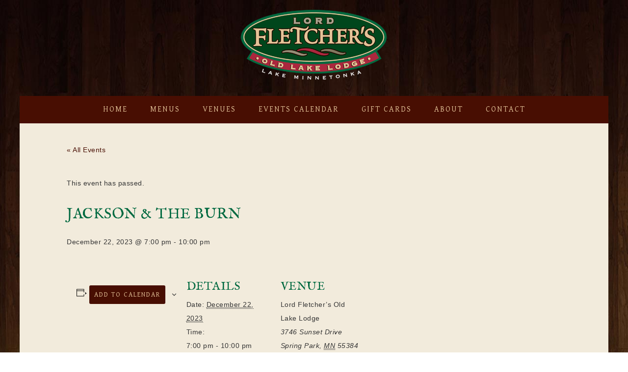

--- FILE ---
content_type: text/html; charset=UTF-8
request_url: https://www.lordfletchers.com/event/jackson-the-burn-dec22/
body_size: 15677
content:
<!DOCTYPE html>
<html lang="en-US">
<head >
<meta charset="UTF-8" />
<meta name="viewport" content="width=device-width, initial-scale=1" />
<title>Jackson &#038; the burn</title>
<link rel='stylesheet' id='tribe-events-views-v2-bootstrap-datepicker-styles-css' href='https://www.lordfletchers.com/wp-content/plugins/the-events-calendar/vendor/bootstrap-datepicker/css/bootstrap-datepicker.standalone.min.css?ver=6.15.11' type='text/css' media='all' />
<link rel='stylesheet' id='tec-variables-skeleton-css' href='https://www.lordfletchers.com/wp-content/plugins/the-events-calendar/common/build/css/variables-skeleton.css?ver=6.9.10' type='text/css' media='all' />
<link rel='stylesheet' id='tribe-common-skeleton-style-css' href='https://www.lordfletchers.com/wp-content/plugins/the-events-calendar/common/build/css/common-skeleton.css?ver=6.9.10' type='text/css' media='all' />
<link rel='stylesheet' id='tribe-tooltipster-css-css' href='https://www.lordfletchers.com/wp-content/plugins/the-events-calendar/common/vendor/tooltipster/tooltipster.bundle.min.css?ver=6.9.10' type='text/css' media='all' />
<link rel='stylesheet' id='tribe-events-views-v2-skeleton-css' href='https://www.lordfletchers.com/wp-content/plugins/the-events-calendar/build/css/views-skeleton.css?ver=6.15.11' type='text/css' media='all' />
<meta name='robots' content='max-image-preview:large' />
	<style>img:is([sizes="auto" i], [sizes^="auto," i]) { contain-intrinsic-size: 3000px 1500px }</style>
	<link rel='dns-prefetch' href='//maxcdn.bootstrapcdn.com' />
<link rel='dns-prefetch' href='//fonts.googleapis.com' />
<link rel='dns-prefetch' href='//code.ionicframework.com' />
<link rel="alternate" type="application/rss+xml" title="Lord Fletcher&#039;s Old Lake Lodge &raquo; Feed" href="https://www.lordfletchers.com/feed/" />
<link rel="alternate" type="application/rss+xml" title="Lord Fletcher&#039;s Old Lake Lodge &raquo; Comments Feed" href="https://www.lordfletchers.com/comments/feed/" />
<link rel="alternate" type="text/calendar" title="Lord Fletcher&#039;s Old Lake Lodge &raquo; iCal Feed" href="https://www.lordfletchers.com/events/?ical=1" />
<link rel="canonical" href="https://www.lordfletchers.com/event/jackson-the-burn-dec22/" />
<script type="text/javascript">
/* <![CDATA[ */
window._wpemojiSettings = {"baseUrl":"https:\/\/s.w.org\/images\/core\/emoji\/16.0.1\/72x72\/","ext":".png","svgUrl":"https:\/\/s.w.org\/images\/core\/emoji\/16.0.1\/svg\/","svgExt":".svg","source":{"concatemoji":"https:\/\/www.lordfletchers.com\/wp-includes\/js\/wp-emoji-release.min.js?ver=6.8.3"}};
/*! This file is auto-generated */
!function(s,n){var o,i,e;function c(e){try{var t={supportTests:e,timestamp:(new Date).valueOf()};sessionStorage.setItem(o,JSON.stringify(t))}catch(e){}}function p(e,t,n){e.clearRect(0,0,e.canvas.width,e.canvas.height),e.fillText(t,0,0);var t=new Uint32Array(e.getImageData(0,0,e.canvas.width,e.canvas.height).data),a=(e.clearRect(0,0,e.canvas.width,e.canvas.height),e.fillText(n,0,0),new Uint32Array(e.getImageData(0,0,e.canvas.width,e.canvas.height).data));return t.every(function(e,t){return e===a[t]})}function u(e,t){e.clearRect(0,0,e.canvas.width,e.canvas.height),e.fillText(t,0,0);for(var n=e.getImageData(16,16,1,1),a=0;a<n.data.length;a++)if(0!==n.data[a])return!1;return!0}function f(e,t,n,a){switch(t){case"flag":return n(e,"\ud83c\udff3\ufe0f\u200d\u26a7\ufe0f","\ud83c\udff3\ufe0f\u200b\u26a7\ufe0f")?!1:!n(e,"\ud83c\udde8\ud83c\uddf6","\ud83c\udde8\u200b\ud83c\uddf6")&&!n(e,"\ud83c\udff4\udb40\udc67\udb40\udc62\udb40\udc65\udb40\udc6e\udb40\udc67\udb40\udc7f","\ud83c\udff4\u200b\udb40\udc67\u200b\udb40\udc62\u200b\udb40\udc65\u200b\udb40\udc6e\u200b\udb40\udc67\u200b\udb40\udc7f");case"emoji":return!a(e,"\ud83e\udedf")}return!1}function g(e,t,n,a){var r="undefined"!=typeof WorkerGlobalScope&&self instanceof WorkerGlobalScope?new OffscreenCanvas(300,150):s.createElement("canvas"),o=r.getContext("2d",{willReadFrequently:!0}),i=(o.textBaseline="top",o.font="600 32px Arial",{});return e.forEach(function(e){i[e]=t(o,e,n,a)}),i}function t(e){var t=s.createElement("script");t.src=e,t.defer=!0,s.head.appendChild(t)}"undefined"!=typeof Promise&&(o="wpEmojiSettingsSupports",i=["flag","emoji"],n.supports={everything:!0,everythingExceptFlag:!0},e=new Promise(function(e){s.addEventListener("DOMContentLoaded",e,{once:!0})}),new Promise(function(t){var n=function(){try{var e=JSON.parse(sessionStorage.getItem(o));if("object"==typeof e&&"number"==typeof e.timestamp&&(new Date).valueOf()<e.timestamp+604800&&"object"==typeof e.supportTests)return e.supportTests}catch(e){}return null}();if(!n){if("undefined"!=typeof Worker&&"undefined"!=typeof OffscreenCanvas&&"undefined"!=typeof URL&&URL.createObjectURL&&"undefined"!=typeof Blob)try{var e="postMessage("+g.toString()+"("+[JSON.stringify(i),f.toString(),p.toString(),u.toString()].join(",")+"));",a=new Blob([e],{type:"text/javascript"}),r=new Worker(URL.createObjectURL(a),{name:"wpTestEmojiSupports"});return void(r.onmessage=function(e){c(n=e.data),r.terminate(),t(n)})}catch(e){}c(n=g(i,f,p,u))}t(n)}).then(function(e){for(var t in e)n.supports[t]=e[t],n.supports.everything=n.supports.everything&&n.supports[t],"flag"!==t&&(n.supports.everythingExceptFlag=n.supports.everythingExceptFlag&&n.supports[t]);n.supports.everythingExceptFlag=n.supports.everythingExceptFlag&&!n.supports.flag,n.DOMReady=!1,n.readyCallback=function(){n.DOMReady=!0}}).then(function(){return e}).then(function(){var e;n.supports.everything||(n.readyCallback(),(e=n.source||{}).concatemoji?t(e.concatemoji):e.wpemoji&&e.twemoji&&(t(e.twemoji),t(e.wpemoji)))}))}((window,document),window._wpemojiSettings);
/* ]]> */
</script>
<link rel='stylesheet' id='wc-authorize-net-cim-credit-card-checkout-block-css' href='https://www.lordfletchers.com/wp-content/plugins/woocommerce-gateway-authorize-net-cim/assets/css/blocks/wc-authorize-net-cim-checkout-block.css?ver=3.10.9' type='text/css' media='all' />
<link rel='stylesheet' id='wc-authorize-net-cim-echeck-checkout-block-css' href='https://www.lordfletchers.com/wp-content/plugins/woocommerce-gateway-authorize-net-cim/assets/css/blocks/wc-authorize-net-cim-checkout-block.css?ver=3.10.9' type='text/css' media='all' />
<link rel='stylesheet' id='tribe-events-v2-single-skeleton-css' href='https://www.lordfletchers.com/wp-content/plugins/the-events-calendar/build/css/tribe-events-single-skeleton.css?ver=6.15.11' type='text/css' media='all' />
<link rel='stylesheet' id='market-theme-css' href='https://www.lordfletchers.com/wp-content/themes/market-theme/style.css?ver=1.1.0' type='text/css' media='all' />
<style id='wp-emoji-styles-inline-css' type='text/css'>

	img.wp-smiley, img.emoji {
		display: inline !important;
		border: none !important;
		box-shadow: none !important;
		height: 1em !important;
		width: 1em !important;
		margin: 0 0.07em !important;
		vertical-align: -0.1em !important;
		background: none !important;
		padding: 0 !important;
	}
</style>
<link rel='stylesheet' id='wp-block-library-css' href='https://www.lordfletchers.com/wp-includes/css/dist/block-library/style.min.css?ver=6.8.3' type='text/css' media='all' />
<style id='classic-theme-styles-inline-css' type='text/css'>
/*! This file is auto-generated */
.wp-block-button__link{color:#fff;background-color:#32373c;border-radius:9999px;box-shadow:none;text-decoration:none;padding:calc(.667em + 2px) calc(1.333em + 2px);font-size:1.125em}.wp-block-file__button{background:#32373c;color:#fff;text-decoration:none}
</style>
<link rel='stylesheet' id='wp-components-css' href='https://www.lordfletchers.com/wp-includes/css/dist/components/style.min.css?ver=6.8.3' type='text/css' media='all' />
<link rel='stylesheet' id='wp-preferences-css' href='https://www.lordfletchers.com/wp-includes/css/dist/preferences/style.min.css?ver=6.8.3' type='text/css' media='all' />
<link rel='stylesheet' id='wp-block-editor-css' href='https://www.lordfletchers.com/wp-includes/css/dist/block-editor/style.min.css?ver=6.8.3' type='text/css' media='all' />
<link rel='stylesheet' id='popup-maker-block-library-style-css' href='https://www.lordfletchers.com/wp-content/plugins/popup-maker/dist/packages/block-library-style.css?ver=dbea705cfafe089d65f1' type='text/css' media='all' />
<style id='global-styles-inline-css' type='text/css'>
:root{--wp--preset--aspect-ratio--square: 1;--wp--preset--aspect-ratio--4-3: 4/3;--wp--preset--aspect-ratio--3-4: 3/4;--wp--preset--aspect-ratio--3-2: 3/2;--wp--preset--aspect-ratio--2-3: 2/3;--wp--preset--aspect-ratio--16-9: 16/9;--wp--preset--aspect-ratio--9-16: 9/16;--wp--preset--color--black: #000000;--wp--preset--color--cyan-bluish-gray: #abb8c3;--wp--preset--color--white: #ffffff;--wp--preset--color--pale-pink: #f78da7;--wp--preset--color--vivid-red: #cf2e2e;--wp--preset--color--luminous-vivid-orange: #ff6900;--wp--preset--color--luminous-vivid-amber: #fcb900;--wp--preset--color--light-green-cyan: #7bdcb5;--wp--preset--color--vivid-green-cyan: #00d084;--wp--preset--color--pale-cyan-blue: #8ed1fc;--wp--preset--color--vivid-cyan-blue: #0693e3;--wp--preset--color--vivid-purple: #9b51e0;--wp--preset--gradient--vivid-cyan-blue-to-vivid-purple: linear-gradient(135deg,rgba(6,147,227,1) 0%,rgb(155,81,224) 100%);--wp--preset--gradient--light-green-cyan-to-vivid-green-cyan: linear-gradient(135deg,rgb(122,220,180) 0%,rgb(0,208,130) 100%);--wp--preset--gradient--luminous-vivid-amber-to-luminous-vivid-orange: linear-gradient(135deg,rgba(252,185,0,1) 0%,rgba(255,105,0,1) 100%);--wp--preset--gradient--luminous-vivid-orange-to-vivid-red: linear-gradient(135deg,rgba(255,105,0,1) 0%,rgb(207,46,46) 100%);--wp--preset--gradient--very-light-gray-to-cyan-bluish-gray: linear-gradient(135deg,rgb(238,238,238) 0%,rgb(169,184,195) 100%);--wp--preset--gradient--cool-to-warm-spectrum: linear-gradient(135deg,rgb(74,234,220) 0%,rgb(151,120,209) 20%,rgb(207,42,186) 40%,rgb(238,44,130) 60%,rgb(251,105,98) 80%,rgb(254,248,76) 100%);--wp--preset--gradient--blush-light-purple: linear-gradient(135deg,rgb(255,206,236) 0%,rgb(152,150,240) 100%);--wp--preset--gradient--blush-bordeaux: linear-gradient(135deg,rgb(254,205,165) 0%,rgb(254,45,45) 50%,rgb(107,0,62) 100%);--wp--preset--gradient--luminous-dusk: linear-gradient(135deg,rgb(255,203,112) 0%,rgb(199,81,192) 50%,rgb(65,88,208) 100%);--wp--preset--gradient--pale-ocean: linear-gradient(135deg,rgb(255,245,203) 0%,rgb(182,227,212) 50%,rgb(51,167,181) 100%);--wp--preset--gradient--electric-grass: linear-gradient(135deg,rgb(202,248,128) 0%,rgb(113,206,126) 100%);--wp--preset--gradient--midnight: linear-gradient(135deg,rgb(2,3,129) 0%,rgb(40,116,252) 100%);--wp--preset--font-size--small: 12px;--wp--preset--font-size--medium: 20px;--wp--preset--font-size--large: 20px;--wp--preset--font-size--x-large: 42px;--wp--preset--font-size--normal: 16px;--wp--preset--font-size--larger: 24px;--wp--preset--spacing--20: 0.44rem;--wp--preset--spacing--30: 0.67rem;--wp--preset--spacing--40: 1rem;--wp--preset--spacing--50: 1.5rem;--wp--preset--spacing--60: 2.25rem;--wp--preset--spacing--70: 3.38rem;--wp--preset--spacing--80: 5.06rem;--wp--preset--shadow--natural: 6px 6px 9px rgba(0, 0, 0, 0.2);--wp--preset--shadow--deep: 12px 12px 50px rgba(0, 0, 0, 0.4);--wp--preset--shadow--sharp: 6px 6px 0px rgba(0, 0, 0, 0.2);--wp--preset--shadow--outlined: 6px 6px 0px -3px rgba(255, 255, 255, 1), 6px 6px rgba(0, 0, 0, 1);--wp--preset--shadow--crisp: 6px 6px 0px rgba(0, 0, 0, 1);}:where(.is-layout-flex){gap: 0.5em;}:where(.is-layout-grid){gap: 0.5em;}body .is-layout-flex{display: flex;}.is-layout-flex{flex-wrap: wrap;align-items: center;}.is-layout-flex > :is(*, div){margin: 0;}body .is-layout-grid{display: grid;}.is-layout-grid > :is(*, div){margin: 0;}:where(.wp-block-columns.is-layout-flex){gap: 2em;}:where(.wp-block-columns.is-layout-grid){gap: 2em;}:where(.wp-block-post-template.is-layout-flex){gap: 1.25em;}:where(.wp-block-post-template.is-layout-grid){gap: 1.25em;}.has-black-color{color: var(--wp--preset--color--black) !important;}.has-cyan-bluish-gray-color{color: var(--wp--preset--color--cyan-bluish-gray) !important;}.has-white-color{color: var(--wp--preset--color--white) !important;}.has-pale-pink-color{color: var(--wp--preset--color--pale-pink) !important;}.has-vivid-red-color{color: var(--wp--preset--color--vivid-red) !important;}.has-luminous-vivid-orange-color{color: var(--wp--preset--color--luminous-vivid-orange) !important;}.has-luminous-vivid-amber-color{color: var(--wp--preset--color--luminous-vivid-amber) !important;}.has-light-green-cyan-color{color: var(--wp--preset--color--light-green-cyan) !important;}.has-vivid-green-cyan-color{color: var(--wp--preset--color--vivid-green-cyan) !important;}.has-pale-cyan-blue-color{color: var(--wp--preset--color--pale-cyan-blue) !important;}.has-vivid-cyan-blue-color{color: var(--wp--preset--color--vivid-cyan-blue) !important;}.has-vivid-purple-color{color: var(--wp--preset--color--vivid-purple) !important;}.has-black-background-color{background-color: var(--wp--preset--color--black) !important;}.has-cyan-bluish-gray-background-color{background-color: var(--wp--preset--color--cyan-bluish-gray) !important;}.has-white-background-color{background-color: var(--wp--preset--color--white) !important;}.has-pale-pink-background-color{background-color: var(--wp--preset--color--pale-pink) !important;}.has-vivid-red-background-color{background-color: var(--wp--preset--color--vivid-red) !important;}.has-luminous-vivid-orange-background-color{background-color: var(--wp--preset--color--luminous-vivid-orange) !important;}.has-luminous-vivid-amber-background-color{background-color: var(--wp--preset--color--luminous-vivid-amber) !important;}.has-light-green-cyan-background-color{background-color: var(--wp--preset--color--light-green-cyan) !important;}.has-vivid-green-cyan-background-color{background-color: var(--wp--preset--color--vivid-green-cyan) !important;}.has-pale-cyan-blue-background-color{background-color: var(--wp--preset--color--pale-cyan-blue) !important;}.has-vivid-cyan-blue-background-color{background-color: var(--wp--preset--color--vivid-cyan-blue) !important;}.has-vivid-purple-background-color{background-color: var(--wp--preset--color--vivid-purple) !important;}.has-black-border-color{border-color: var(--wp--preset--color--black) !important;}.has-cyan-bluish-gray-border-color{border-color: var(--wp--preset--color--cyan-bluish-gray) !important;}.has-white-border-color{border-color: var(--wp--preset--color--white) !important;}.has-pale-pink-border-color{border-color: var(--wp--preset--color--pale-pink) !important;}.has-vivid-red-border-color{border-color: var(--wp--preset--color--vivid-red) !important;}.has-luminous-vivid-orange-border-color{border-color: var(--wp--preset--color--luminous-vivid-orange) !important;}.has-luminous-vivid-amber-border-color{border-color: var(--wp--preset--color--luminous-vivid-amber) !important;}.has-light-green-cyan-border-color{border-color: var(--wp--preset--color--light-green-cyan) !important;}.has-vivid-green-cyan-border-color{border-color: var(--wp--preset--color--vivid-green-cyan) !important;}.has-pale-cyan-blue-border-color{border-color: var(--wp--preset--color--pale-cyan-blue) !important;}.has-vivid-cyan-blue-border-color{border-color: var(--wp--preset--color--vivid-cyan-blue) !important;}.has-vivid-purple-border-color{border-color: var(--wp--preset--color--vivid-purple) !important;}.has-vivid-cyan-blue-to-vivid-purple-gradient-background{background: var(--wp--preset--gradient--vivid-cyan-blue-to-vivid-purple) !important;}.has-light-green-cyan-to-vivid-green-cyan-gradient-background{background: var(--wp--preset--gradient--light-green-cyan-to-vivid-green-cyan) !important;}.has-luminous-vivid-amber-to-luminous-vivid-orange-gradient-background{background: var(--wp--preset--gradient--luminous-vivid-amber-to-luminous-vivid-orange) !important;}.has-luminous-vivid-orange-to-vivid-red-gradient-background{background: var(--wp--preset--gradient--luminous-vivid-orange-to-vivid-red) !important;}.has-very-light-gray-to-cyan-bluish-gray-gradient-background{background: var(--wp--preset--gradient--very-light-gray-to-cyan-bluish-gray) !important;}.has-cool-to-warm-spectrum-gradient-background{background: var(--wp--preset--gradient--cool-to-warm-spectrum) !important;}.has-blush-light-purple-gradient-background{background: var(--wp--preset--gradient--blush-light-purple) !important;}.has-blush-bordeaux-gradient-background{background: var(--wp--preset--gradient--blush-bordeaux) !important;}.has-luminous-dusk-gradient-background{background: var(--wp--preset--gradient--luminous-dusk) !important;}.has-pale-ocean-gradient-background{background: var(--wp--preset--gradient--pale-ocean) !important;}.has-electric-grass-gradient-background{background: var(--wp--preset--gradient--electric-grass) !important;}.has-midnight-gradient-background{background: var(--wp--preset--gradient--midnight) !important;}.has-small-font-size{font-size: var(--wp--preset--font-size--small) !important;}.has-medium-font-size{font-size: var(--wp--preset--font-size--medium) !important;}.has-large-font-size{font-size: var(--wp--preset--font-size--large) !important;}.has-x-large-font-size{font-size: var(--wp--preset--font-size--x-large) !important;}
:where(.wp-block-post-template.is-layout-flex){gap: 1.25em;}:where(.wp-block-post-template.is-layout-grid){gap: 1.25em;}
:where(.wp-block-columns.is-layout-flex){gap: 2em;}:where(.wp-block-columns.is-layout-grid){gap: 2em;}
:root :where(.wp-block-pullquote){font-size: 1.5em;line-height: 1.6;}
</style>
<link rel='stylesheet' id='wpmenucart-icons-css' href='https://www.lordfletchers.com/wp-content/plugins/woocommerce-menu-bar-cart/assets/css/wpmenucart-icons.min.css?ver=2.14.12' type='text/css' media='all' />
<style id='wpmenucart-icons-inline-css' type='text/css'>
@font-face{font-family:WPMenuCart;src:url(https://www.lordfletchers.com/wp-content/plugins/woocommerce-menu-bar-cart/assets/fonts/WPMenuCart.eot);src:url(https://www.lordfletchers.com/wp-content/plugins/woocommerce-menu-bar-cart/assets/fonts/WPMenuCart.eot?#iefix) format('embedded-opentype'),url(https://www.lordfletchers.com/wp-content/plugins/woocommerce-menu-bar-cart/assets/fonts/WPMenuCart.woff2) format('woff2'),url(https://www.lordfletchers.com/wp-content/plugins/woocommerce-menu-bar-cart/assets/fonts/WPMenuCart.woff) format('woff'),url(https://www.lordfletchers.com/wp-content/plugins/woocommerce-menu-bar-cart/assets/fonts/WPMenuCart.ttf) format('truetype'),url(https://www.lordfletchers.com/wp-content/plugins/woocommerce-menu-bar-cart/assets/fonts/WPMenuCart.svg#WPMenuCart) format('svg');font-weight:400;font-style:normal;font-display:swap}
</style>
<link rel='stylesheet' id='wpmenucart-css' href='https://www.lordfletchers.com/wp-content/plugins/woocommerce-menu-bar-cart/assets/css/wpmenucart-main.min.css?ver=2.14.12' type='text/css' media='all' />
<link rel='stylesheet' id='woocommerce-layout-css' href='https://www.lordfletchers.com/wp-content/plugins/woocommerce/assets/css/woocommerce-layout.css?ver=10.3.4' type='text/css' media='all' />
<link rel='stylesheet' id='woocommerce-smallscreen-css' href='https://www.lordfletchers.com/wp-content/plugins/woocommerce/assets/css/woocommerce-smallscreen.css?ver=10.3.4' type='text/css' media='only screen and (max-width: 768px)' />
<link rel='stylesheet' id='woocommerce-general-css' href='https://www.lordfletchers.com/wp-content/plugins/woocommerce/assets/css/woocommerce.css?ver=10.3.4' type='text/css' media='all' />
<style id='woocommerce-inline-inline-css' type='text/css'>
.woocommerce form .form-row .required { visibility: visible; }
</style>
<link rel='stylesheet' id='cff-css' href='https://www.lordfletchers.com/wp-content/plugins/custom-facebook-feed/assets/css/cff-style.min.css?ver=4.3.4' type='text/css' media='all' />
<link rel='stylesheet' id='sb-font-awesome-css' href='https://maxcdn.bootstrapcdn.com/font-awesome/4.7.0/css/font-awesome.min.css?ver=6.8.3' type='text/css' media='all' />
<link rel='stylesheet' id='sv-wc-payment-gateway-payment-form-v5_15_2-css' href='https://www.lordfletchers.com/wp-content/plugins/woocommerce-gateway-authorize-net-cim/vendor/skyverge/wc-plugin-framework/woocommerce/payment-gateway/assets/css/frontend/sv-wc-payment-gateway-payment-form.min.css?ver=5.15.2' type='text/css' media='all' />
<link rel='stylesheet' id='brands-styles-css' href='https://www.lordfletchers.com/wp-content/plugins/woocommerce/assets/css/brands.css?ver=10.3.4' type='text/css' media='all' />
<link rel='stylesheet' id='google-font-css' href='//fonts.googleapis.com/css?family=Gentium+Basic%3A400%2C400italic%7CArimo%3A400%2C400italic%7CIM+Fell+English%3A400%2C400italic%7CEB+Garamond%7CHomemade+Apple&#038;ver=6.8.3' type='text/css' media='all' />
<link rel='stylesheet' id='ionicons-css' href='//code.ionicframework.com/ionicons/2.0.1/css/ionicons.min.css?ver=1.1.0' type='text/css' media='all' />
<link rel='stylesheet' id='market-gutenberg-css' href='https://www.lordfletchers.com/wp-content/themes/market-theme/lib/gutenberg/front-end.css?ver=1.1.0' type='text/css' media='all' />
<link rel='stylesheet' id='simple-social-icons-font-css' href='https://www.lordfletchers.com/wp-content/plugins/simple-social-icons/css/style.css?ver=3.0.2' type='text/css' media='all' />
<script type="text/javascript" src="https://www.lordfletchers.com/wp-includes/js/jquery/jquery.min.js?ver=3.7.1" id="jquery-core-js"></script>
<script type="text/javascript" src="https://www.lordfletchers.com/wp-includes/js/jquery/jquery-migrate.min.js?ver=3.4.1" id="jquery-migrate-js"></script>
<script type="text/javascript" src="https://www.lordfletchers.com/wp-content/plugins/the-events-calendar/common/build/js/tribe-common.js?ver=9c44e11f3503a33e9540" id="tribe-common-js"></script>
<script type="text/javascript" src="https://www.lordfletchers.com/wp-content/plugins/the-events-calendar/build/js/views/breakpoints.js?ver=4208de2df2852e0b91ec" id="tribe-events-views-v2-breakpoints-js"></script>
<script type="text/javascript" src="https://www.lordfletchers.com/wp-content/plugins/woocommerce/assets/js/jquery-blockui/jquery.blockUI.min.js?ver=2.7.0-wc.10.3.4" id="wc-jquery-blockui-js" defer="defer" data-wp-strategy="defer"></script>
<script type="text/javascript" src="https://www.lordfletchers.com/wp-content/plugins/woocommerce/assets/js/js-cookie/js.cookie.min.js?ver=2.1.4-wc.10.3.4" id="wc-js-cookie-js" defer="defer" data-wp-strategy="defer"></script>
<script type="text/javascript" id="woocommerce-js-extra">
/* <![CDATA[ */
var woocommerce_params = {"ajax_url":"\/wp-admin\/admin-ajax.php","wc_ajax_url":"\/?wc-ajax=%%endpoint%%","i18n_password_show":"Show password","i18n_password_hide":"Hide password"};
/* ]]> */
</script>
<script type="text/javascript" src="https://www.lordfletchers.com/wp-content/plugins/woocommerce/assets/js/frontend/woocommerce.min.js?ver=10.3.4" id="woocommerce-js" defer="defer" data-wp-strategy="defer"></script>
<script type="text/javascript" src="https://www.lordfletchers.com/wp-content/themes/market-theme/js/global.js?ver=1.0.0" id="global-script-js"></script>
<link rel="https://api.w.org/" href="https://www.lordfletchers.com/wp-json/" /><link rel="alternate" title="JSON" type="application/json" href="https://www.lordfletchers.com/wp-json/wp/v2/tribe_events/11230" /><link rel="EditURI" type="application/rsd+xml" title="RSD" href="https://www.lordfletchers.com/xmlrpc.php?rsd" />
<link rel="alternate" title="oEmbed (JSON)" type="application/json+oembed" href="https://www.lordfletchers.com/wp-json/oembed/1.0/embed?url=https%3A%2F%2Fwww.lordfletchers.com%2Fevent%2Fjackson-the-burn-dec22%2F" />
<link rel="alternate" title="oEmbed (XML)" type="text/xml+oembed" href="https://www.lordfletchers.com/wp-json/oembed/1.0/embed?url=https%3A%2F%2Fwww.lordfletchers.com%2Fevent%2Fjackson-the-burn-dec22%2F&#038;format=xml" />
<script type='text/javascript' data-cfasync='false'>var _mmunch = {'front': false, 'page': false, 'post': false, 'category': false, 'author': false, 'search': false, 'attachment': false, 'tag': false};_mmunch['post'] = true; _mmunch['postData'] = {"ID":11230,"post_name":"jackson-the-burn-dec22","post_title":"Jackson & the burn","post_type":"tribe_events","post_author":"430","post_status":"publish"}; _mmunch['postCategories'] = []; _mmunch['postTags'] = false; _mmunch['postAuthor'] = {"name":"","ID":""};</script><script data-cfasync="false" src="//a.mailmunch.co/app/v1/site.js" id="mailmunch-script" data-plugin="mc_mm" data-mailmunch-site-id="76444" async></script><meta name="tec-api-version" content="v1"><meta name="tec-api-origin" content="https://www.lordfletchers.com"><link rel="alternate" href="https://www.lordfletchers.com/wp-json/tribe/events/v1/events/11230" /><!-- Global site tag (gtag.js) - Google Analytics -->
<script async src="https://www.googletagmanager.com/gtag/js?id=UA-78838194-1"></script>
<script>
  window.dataLayer = window.dataLayer || [];
  function gtag(){dataLayer.push(arguments);}
  gtag('js', new Date());

  gtag('config', 'UA-78838194-1');
</script>
<!-- Global site tag (gtag.js) - Google Analytics GA 4 -->
<script async src="https://www.googletagmanager.com/gtag/js?id=G-64GT9H1F9Z"></script>
<script>
  window.dataLayer = window.dataLayer || [];
  function gtag(){dataLayer.push(arguments);}
  gtag('js', new Date());

  gtag('config', 'G-64GT9H1F9Z');
</script><style type="text/css">.site-title a { background: url(https://www.lordfletchers.com/wp-content/uploads/2020/08/lord-fletchers-logo-800x400-center.png) no-repeat !important; }</style>
	<noscript><style>.woocommerce-product-gallery{ opacity: 1 !important; }</style></noscript>
	<style type="text/css" id="custom-background-css">
body.custom-background { background-image: url("https://www.lordfletchers.com/wp-content/uploads/2015/02/lord-fletchers-background-opt.jpg"); background-position: left top; background-size: auto; background-repeat: repeat; background-attachment: scroll; }
</style>
	<script type="application/ld+json">
[{"@context":"http://schema.org","@type":"Event","name":"Jackson &#038; the burn","description":"","url":"https://www.lordfletchers.com/event/jackson-the-burn-dec22/","eventAttendanceMode":"https://schema.org/OfflineEventAttendanceMode","eventStatus":"https://schema.org/EventScheduled","startDate":"2023-12-22T19:00:00-06:00","endDate":"2023-12-22T22:00:00-06:00","location":{"@type":"Place","name":"Lord Fletcher&#8217;s Old Lake Lodge","description":"","url":"","address":{"@type":"PostalAddress","streetAddress":"3746 Sunset Drive","addressLocality":"Spring Park","addressRegion":"MN","postalCode":"55384","addressCountry":"United States"},"telephone":"(952) 471-8513","sameAs":""},"performer":"Organization"}]
</script><link rel="icon" href="https://www.lordfletchers.com/wp-content/uploads/2015/02/cropped-lord-fletchers-icon-1-32x32.png" sizes="32x32" />
<link rel="icon" href="https://www.lordfletchers.com/wp-content/uploads/2015/02/cropped-lord-fletchers-icon-1-192x192.png" sizes="192x192" />
<link rel="apple-touch-icon" href="https://www.lordfletchers.com/wp-content/uploads/2015/02/cropped-lord-fletchers-icon-1-180x180.png" />
<meta name="msapplication-TileImage" content="https://www.lordfletchers.com/wp-content/uploads/2015/02/cropped-lord-fletchers-icon-1-270x270.png" />
		<style type="text/css" id="wp-custom-css">
			body {
    color: #333;
    font-family: 'Arial', sans-serif;
}
button, input[type="button"], input[type="reset"], input[type="submit"], .button {
    background: #480e02;
    border: none;
    border-bottom: none;
    color: #e2c197;
    font-size: 14px;
    font-weight: 400;
}
button:hover, input[type="button"]:hover, input[type="reset"]:hover, input[type="submit"]:hover, .button:hover {
    background: #2a0801;
    color: #e2c197!;
}
.woocommerce a.button, .woocommerce button.button, .woocommerce input.button {
    background: #480e02!important;
    border: none!important;
    border-bottom: none!important;
    color: #e2c197!important;
    font-size: 14px!important;
    font-weight: 400!important;
}
.woocommerce a.button:hover, .woocommerce button.button:hover, .woocommerce input.button:hover {
    background: #2a0801!important;
    color: #e2c197!important;
}
.content a.button {
	text-decoration: none;
}
.header-image .site-title > a {
	margin: -10px auto -10px auto;
}
a {
    color: #480e02;
}
.content a {
	text-decoration: underline;
}
.content a:hover {
	text-decoration: none;
}
h1, h2, h3, h4, h5, h6 {
    color: #006940;
    font-family: 'IM Fell English', serif;
    text-transform: uppercase;
    margin: 0 0 20px;
}
li.right.search {
	display: none;
}
.site-header .wrap {
    padding: 0;
}
.title-area {
    margin: 0;
}
.site-inner {
    clear: both;
    margin: 0 auto 0;
    background-color: #f2ebdc;
}
.breadcrumb {
    background: none;
    padding: 5px 0;
}
.sidebar .widget {
    background: none;
}
.nav-primary {
    background: none;
}
.nav-secondary, .nav-footer {
    background: none;
    margin-bottom: 0;
}
.nav-secondary.fixed {
    background: none;
   background-color: #480e02;
}
.genesis-nav-menu {
    clear: both;
    font-family: "Gentium Basic", serif;
    font-size: 16px;
    font-weight: 400;
    background-color: #480e02;
}
.genesis-nav-menu a {
    color: #e2c197;
}
.genesis-nav-menu a:hover, .genesis-nav-menu .current-menu-item > a {
    background: rgba(0, 0, 0, 0.3);
    color: #e2c197;
}
.genesis-nav-menu .sub-menu {
    background: #e2c197;
}
.genesis-nav-menu .sub-menu a {
    color: #480e02;
		font-size: 12px;
}
.genesis-nav-menu .sub-menu a:hover, .genesis-nav-menu  .sub-menu .current-menu-item > a{
    background: rgba(0, 0, 0, 0.2);
    color: #480e02;
}
.genesis-nav-menu .widget-area {
   padding: 0;
}
.footer-widgets {
    background-color: #170906;
     color: #e2c197;
    margin: 0 auto;
    max-width: 1200px;
    padding-top: 20px;
}
.footer-widgets a {
    color: #e2c197;
    text-decoration: underline;
}
.footer-widgets a:hover {
    text-decoration: none;
}
.footer-widgets .widget-title, .front-page .widget-area h3, .front-page .footer-widget-area.widget-area h3 {
    color: #e2c197;
    font-size: 16px;
}
.footer-widgets p {
     text-align: center;
}
.site-footer {
    background: none;
    color: #e2c197;
    font-size: 11px;
}
#front-page-1 {
    background-color: #003d19;
    color: #e2c197;
}
#front-page-1 img {
    margin-bottom: 0;
}
#front-page-1 .button {
    background: #e2c197;
    color: #480e02;
}
#front-page-1 .button:hover {
    background: #bfa37f;
    color: #480e02;
}
.front-page .site-inner .widget-title {
    color: #e2c197;
    font-size: 16px;
    margin: 0;
}
.front-page-2 {
    max-height: 150px;
}
.nav-footer .genesis-nav-menu  {
    font-size: 12px;
    background: none;
}
ul#menu-top-menu.genesis-nav-menu {
    background: none;
}
.single-tribe_events .tribe-events-event-image {display:none !important;}
#tribe-events {
    padding: 20px;
}
.tribe-common button {
    padding: 5px 10px!important;
}
.tribe-common a {
   padding: 5px!important;
	text-decoration: underline;
}
.woocommerce div.product {
    padding-top: 20px;
}
@media only screen and (min-width: 960px) {
.content {
    padding: 0 20px 0 20px;
}
}
@media only screen and (max-width: 500px) {
    .nav-secondary {
        background-color: #480e02;
}
    .nav-primary {
    background: none;
}
    .header-image .site-header a {
        background-size: contain!important;
}
}		</style>
		</head>
<body class="wp-singular tribe_events-template-default single single-tribe_events postid-11230 custom-background wp-embed-responsive wp-theme-genesis wp-child-theme-market-theme theme-genesis woocommerce-no-js tribe-theme-genesis tribe-events-page-template tribe-no-js tribe-filter-live custom-header header-image header-full-width full-width-content genesis-breadcrumbs-hidden genesis-footer-widgets-visible events-single tribe-events-style-skeleton" itemscope itemtype="https://schema.org/WebPage"><div class="site-container"><nav class="nav-primary" aria-label="Main" itemscope itemtype="https://schema.org/SiteNavigationElement"><div class="wrap"><ul id="menu-cart" class="menu genesis-nav-menu menu-primary"><li class="right search"><form class="search-form" method="get" action="https://www.lordfletchers.com/" role="search" itemprop="potentialAction" itemscope itemtype="https://schema.org/SearchAction"><input class="search-form-input" type="search" name="s" id="searchform-1" placeholder="Search this website" itemprop="query-input"><input class="search-form-submit" type="submit" value="Search"><meta content="https://www.lordfletchers.com/?s={s}" itemprop="target"></form></li><li class="right search wpmenucartli wpmenucart-display-standard menu-item" id="wpmenucartli"><a class="wpmenucart-contents empty-wpmenucart-visible" href="https://www.lordfletchers.com/shop/" title="Start shopping"><i class="wpmenucart-icon-shopping-cart-0" role="img" aria-label="Cart"></i><span class="cartcontents">0 items</span><span class="amount">&#36;0.00</span></a></li></ul></div></nav><header class="site-header" itemscope itemtype="https://schema.org/WPHeader"><div class="wrap"><div class="title-area"><p class="site-title" itemprop="headline"><a href="https://www.lordfletchers.com/">Lord Fletcher&#039;s Old Lake Lodge</a></p><p class="site-description" itemprop="description">On Lake Minnetonka</p></div></div></header><nav class="nav-secondary" aria-label="Secondary" itemscope itemtype="https://schema.org/SiteNavigationElement"><div class="wrap"><ul id="menu-main-menu" class="menu genesis-nav-menu menu-secondary"><li id="menu-item-9304" class="menu-item menu-item-type-custom menu-item-object-custom menu-item-9304"><a href="/" itemprop="url"><span itemprop="name">Home</span></a></li>
<li id="menu-item-9519" class="menu-item menu-item-type-post_type menu-item-object-page menu-item-has-children menu-item-9519"><a href="https://www.lordfletchers.com/menus/" itemprop="url"><span itemprop="name">Menus</span></a>
<ul class="sub-menu">
	<li id="menu-item-9508" class="menu-item menu-item-type-post_type menu-item-object-page menu-item-9508"><a href="https://www.lordfletchers.com/main-dining-room-menu/" itemprop="url"><span itemprop="name">Lodge Dining Room Menu</span></a></li>
	<li id="menu-item-9509" class="menu-item menu-item-type-post_type menu-item-object-page menu-item-9509"><a href="https://www.lordfletchers.com/wharf-takeout-menu/" itemprop="url"><span itemprop="name">Wharf, Oar House &#038; Takeout Menu</span></a></li>
</ul>
</li>
<li id="menu-item-9516" class="menu-item menu-item-type-post_type menu-item-object-page menu-item-has-children menu-item-9516"><a href="https://www.lordfletchers.com/venues/" itemprop="url"><span itemprop="name">Venues</span></a>
<ul class="sub-menu">
	<li id="menu-item-9514" class="menu-item menu-item-type-post_type menu-item-object-page menu-item-9514"><a href="https://www.lordfletchers.com/venues/" itemprop="url"><span itemprop="name">Overview</span></a></li>
	<li id="menu-item-437" class="menu-item menu-item-type-post_type menu-item-object-page menu-item-437"><a href="https://www.lordfletchers.com/venues/main-dining/" itemprop="url"><span itemprop="name">Lodge Dining Room</span></a></li>
	<li id="menu-item-322" class="menu-item menu-item-type-post_type menu-item-object-page menu-item-322"><a href="https://www.lordfletchers.com/venues/the-oarhouse/" itemprop="url"><span itemprop="name">Oar House</span></a></li>
	<li id="menu-item-323" class="menu-item menu-item-type-post_type menu-item-object-page menu-item-323"><a href="https://www.lordfletchers.com/venues/the-wharf/" itemprop="url"><span itemprop="name">The Wharf</span></a></li>
	<li id="menu-item-9510" class="menu-item menu-item-type-post_type menu-item-object-page menu-item-9510"><a href="https://www.lordfletchers.com/venues/pikes-place/" itemprop="url"><span itemprop="name">Pike’s Place</span></a></li>
	<li id="menu-item-9511" class="menu-item menu-item-type-post_type menu-item-object-page menu-item-9511"><a href="https://www.lordfletchers.com/venues/paddle-club/" itemprop="url"><span itemprop="name">The Paddle Club</span></a></li>
	<li id="menu-item-9512" class="menu-item menu-item-type-post_type menu-item-object-page menu-item-9512"><a href="https://www.lordfletchers.com/venues/chart-room/" itemprop="url"><span itemprop="name">Chart Room</span></a></li>
	<li id="menu-item-9513" class="menu-item menu-item-type-post_type menu-item-object-page menu-item-9513"><a href="https://www.lordfletchers.com/venues/the-lake-room/" itemprop="url"><span itemprop="name">The Lake Room</span></a></li>
</ul>
</li>
<li id="menu-item-1280" class="menu-item menu-item-type-custom menu-item-object-custom menu-item-has-children menu-item-1280"><a href="/events/" itemprop="url"><span itemprop="name">Events Calendar</span></a>
<ul class="sub-menu">
	<li id="menu-item-5451" class="menu-item menu-item-type-custom menu-item-object-custom menu-item-5451"><a href="/events/" itemprop="url"><span itemprop="name">Live Events &#038; Music</span></a></li>
	<li id="menu-item-5210" class="menu-item menu-item-type-post_type menu-item-object-page menu-item-5210"><a href="https://www.lordfletchers.com/volleyball-league/" itemprop="url"><span itemprop="name">Volleyball</span></a></li>
</ul>
</li>
<li id="menu-item-12503" class="menu-item menu-item-type-post_type menu-item-object-page menu-item-has-children menu-item-12503"><a href="https://www.lordfletchers.com/gift-cards/" itemprop="url"><span itemprop="name">Gift Cards</span></a>
<ul class="sub-menu">
	<li id="menu-item-12501" class="menu-item menu-item-type-custom menu-item-object-custom menu-item-12501"><a href="https://www.toasttab.com/lord-fletchers-old-lake-lodge-3746-sunset-dr/giftcards" itemprop="url"><span itemprop="name">Buy Gift Cards</span></a></li>
	<li id="menu-item-12502" class="menu-item menu-item-type-custom menu-item-object-custom menu-item-12502"><a href="https://www.toasttab.com/lord-fletchers-old-lake-lodge-3746-sunset-dr/findcard" itemprop="url"><span itemprop="name">Gift Card lookup</span></a></li>
</ul>
</li>
<li id="menu-item-344" class="menu-item menu-item-type-post_type menu-item-object-page menu-item-344"><a href="https://www.lordfletchers.com/about/" itemprop="url"><span itemprop="name">About</span></a></li>
<li id="menu-item-291" class="menu-item menu-item-type-post_type menu-item-object-page menu-item-291"><a href="https://www.lordfletchers.com/contact/" itemprop="url"><span itemprop="name">Contact</span></a></li>
</ul></div></nav><div class="site-inner"><section id="tribe-events-pg-template" class="tribe-events-pg-template"><div class="tribe-events-before-html"></div><span class="tribe-events-ajax-loading"><img class="tribe-events-spinner-medium" src="https://www.lordfletchers.com/wp-content/plugins/the-events-calendar/src/resources/images/tribe-loading.gif" alt="Loading Events" /></span>
<div id="tribe-events-content" class="tribe-events-single">

	<p class="tribe-events-back">
		<a href="https://www.lordfletchers.com/events/"> &laquo; All Events</a>
	</p>

	<!-- Notices -->
	<div class="tribe-events-notices"><ul><li>This event has passed.</li></ul></div>
	<h1 class="tribe-events-single-event-title">Jackson &#038; the burn</h1>
	<div class="tribe-events-schedule tribe-clearfix">
		<div><span class="tribe-event-date-start">December 22, 2023 @ 7:00 pm</span> - <span class="tribe-event-time">10:00 pm</span></div>			</div>

	<!-- Event header -->
	<div id="tribe-events-header"  data-title="Jackson &#038; the burn" data-viewtitle="Jackson &#038; the burn">
		<!-- Navigation -->
		<nav class="tribe-events-nav-pagination" aria-label="Event Navigation">
			<ul class="tribe-events-sub-nav">
				<li class="tribe-events-nav-previous"><a href="https://www.lordfletchers.com/event/christmas-carolers-13/"><span>&laquo;</span> Christmas Carolers</a></li>
				<li class="tribe-events-nav-next"><a href="https://www.lordfletchers.com/event/christmas-carolers-14/">Christmas Carolers <span>&raquo;</span></a></li>
			</ul>
			<!-- .tribe-events-sub-nav -->
		</nav>
	</div>
	<!-- #tribe-events-header -->

			<div id="post-11230" class="post-11230 tribe_events type-tribe_events status-publish tribe_events_cat-live-music-calendar cat_live-music-calendar entry">
			<!-- Event featured image, but exclude link -->
			
			<!-- Event content -->
						<div class="tribe-events-single-event-description tribe-events-content">
				<div class='mailmunch-forms-before-post' style='display: none !important;'></div><div class='mailmunch-forms-in-post-middle' style='display: none !important;'></div><div class='mailmunch-forms-after-post' style='display: none !important;'></div>			</div>
			<!-- .tribe-events-single-event-description -->
			<div class="tribe-events tribe-common">
	<div class="tribe-events-c-subscribe-dropdown__container">
		<div class="tribe-events-c-subscribe-dropdown">
			<div class="tribe-common-c-btn-border tribe-events-c-subscribe-dropdown__button">
				<svg
	 class="tribe-common-c-svgicon tribe-common-c-svgicon--cal-export tribe-events-c-subscribe-dropdown__export-icon" 	aria-hidden="true"
	viewBox="0 0 23 17"
	xmlns="http://www.w3.org/2000/svg"
>
	<path fill-rule="evenodd" clip-rule="evenodd" d="M.128.896V16.13c0 .211.145.383.323.383h15.354c.179 0 .323-.172.323-.383V.896c0-.212-.144-.383-.323-.383H.451C.273.513.128.684.128.896Zm16 6.742h-.901V4.679H1.009v10.729h14.218v-3.336h.901V7.638ZM1.01 1.614h14.218v2.058H1.009V1.614Z" />
	<path d="M20.5 9.846H8.312M18.524 6.953l2.89 2.909-2.855 2.855" stroke-width="1.2" stroke-linecap="round" stroke-linejoin="round"/>
</svg>
				<button
					class="tribe-events-c-subscribe-dropdown__button-text"
					aria-expanded="false"
					aria-controls="tribe-events-subscribe-dropdown-content"
					aria-label="View links to add events to your calendar"
				>
					Add to calendar				</button>
				<svg
	 class="tribe-common-c-svgicon tribe-common-c-svgicon--caret-down tribe-events-c-subscribe-dropdown__button-icon" 	aria-hidden="true"
	viewBox="0 0 10 7"
	xmlns="http://www.w3.org/2000/svg"
>
	<path fill-rule="evenodd" clip-rule="evenodd" d="M1.008.609L5 4.6 8.992.61l.958.958L5 6.517.05 1.566l.958-.958z" class="tribe-common-c-svgicon__svg-fill"/>
</svg>
			</div>
			<div id="tribe-events-subscribe-dropdown-content" class="tribe-events-c-subscribe-dropdown__content">
				<ul class="tribe-events-c-subscribe-dropdown__list">
											
<li class="tribe-events-c-subscribe-dropdown__list-item tribe-events-c-subscribe-dropdown__list-item--gcal">
	<a
		href="https://www.google.com/calendar/event?action=TEMPLATE&#038;dates=20231222T190000/20231222T220000&#038;text=Jackson%20%26%23038%3B%20the%20burn&#038;location=Lord%20Fletcher&#8217;s%20Old%20Lake%20Lodge,%203746%20Sunset%20Drive,%20Spring%20Park,%20MN,%2055384,%20United%20States&#038;trp=false&#038;ctz=America/Chicago&#038;sprop=website:https://www.lordfletchers.com"
		class="tribe-events-c-subscribe-dropdown__list-item-link"
		target="_blank"
		rel="noopener noreferrer nofollow noindex"
	>
		Google Calendar	</a>
</li>
											
<li class="tribe-events-c-subscribe-dropdown__list-item tribe-events-c-subscribe-dropdown__list-item--ical">
	<a
		href="webcal://www.lordfletchers.com/event/jackson-the-burn-dec22/?ical=1"
		class="tribe-events-c-subscribe-dropdown__list-item-link"
		target="_blank"
		rel="noopener noreferrer nofollow noindex"
	>
		iCalendar	</a>
</li>
											
<li class="tribe-events-c-subscribe-dropdown__list-item tribe-events-c-subscribe-dropdown__list-item--outlook-365">
	<a
		href="https://outlook.office.com/owa/?path=/calendar/action/compose&#038;rrv=addevent&#038;startdt=2023-12-22T19%3A00%3A00-06%3A00&#038;enddt=2023-12-22T22%3A00%3A00-06%3A00&#038;location=Lord%20Fletcher&#8217;s%20Old%20Lake%20Lodge,%203746%20Sunset%20Drive,%20Spring%20Park,%20MN,%2055384,%20United%20States&#038;subject=Jackson%20%26%20the%20burn&#038;body"
		class="tribe-events-c-subscribe-dropdown__list-item-link"
		target="_blank"
		rel="noopener noreferrer nofollow noindex"
	>
		Outlook 365	</a>
</li>
											
<li class="tribe-events-c-subscribe-dropdown__list-item tribe-events-c-subscribe-dropdown__list-item--outlook-live">
	<a
		href="https://outlook.live.com/owa/?path=/calendar/action/compose&#038;rrv=addevent&#038;startdt=2023-12-22T19%3A00%3A00-06%3A00&#038;enddt=2023-12-22T22%3A00%3A00-06%3A00&#038;location=Lord%20Fletcher&#8217;s%20Old%20Lake%20Lodge,%203746%20Sunset%20Drive,%20Spring%20Park,%20MN,%2055384,%20United%20States&#038;subject=Jackson%20%26%20the%20burn&#038;body"
		class="tribe-events-c-subscribe-dropdown__list-item-link"
		target="_blank"
		rel="noopener noreferrer nofollow noindex"
	>
		Outlook Live	</a>
</li>
									</ul>
			</div>
		</div>
	</div>
</div>

			<!-- Event meta -->
						
	<div class="tribe-events-single-section tribe-events-event-meta primary tribe-clearfix">


<div class="tribe-events-meta-group tribe-events-meta-group-details">
	<h2 class="tribe-events-single-section-title"> Details </h2>
	<ul class="tribe-events-meta-list">

		
			<li class="tribe-events-meta-item">
				<span class="tribe-events-start-date-label tribe-events-meta-label">Date:</span>
				<span class="tribe-events-meta-value">
					<abbr class="tribe-events-abbr tribe-events-start-date published dtstart" title="2023-12-22"> December 22, 2023 </abbr>
				</span>
			</li>

			<li class="tribe-events-meta-item">
				<span class="tribe-events-start-time-label tribe-events-meta-label">Time:</span>
				<span class="tribe-events-meta-value">
					<div class="tribe-events-abbr tribe-events-start-time published dtstart" title="2023-12-22">
						7:00 pm - 10:00 pm											</div>
				</span>
			</li>

		
		
		
		<li class="tribe-events-meta-item"><span class="tribe-events-event-categories-label tribe-events-meta-label">Event Category:</span> <span class="tribe-events-event-categories tribe-events-meta-value"><a href="https://www.lordfletchers.com/events/category/live-music-calendar/" rel="tag">Music</a></span></li>
		
		
			</ul>
</div>

<div class="tribe-events-meta-group tribe-events-meta-group-venue">
	<h2 class="tribe-events-single-section-title"> Venue </h2>
	<ul class="tribe-events-meta-list">
				<li class="tribe-events-meta-item tribe-venue"> Lord Fletcher&#8217;s Old Lake Lodge </li>

									<li class="tribe-events-meta-item tribe-venue-location">
					<address class="tribe-events-address">
						<span class="tribe-address">

<span class="tribe-street-address">3746 Sunset Drive</span>
	
		<br>
		<span class="tribe-locality">Spring Park</span><span class="tribe-delimiter">,</span>

	<abbr class="tribe-region tribe-events-abbr" title="Minnesota">MN</abbr>

	<span class="tribe-postal-code">55384</span>

	<span class="tribe-country-name">United States</span>

</span>

													<a class="tribe-events-gmap" href="https://maps.google.com/maps?f=q&#038;source=s_q&#038;hl=en&#038;geocode=&#038;q=3746+Sunset+Drive+Spring+Park+MN+55384+United+States" title="Click to view a Google Map" target="_blank" rel="noreferrer noopener">+ Google Map</a>											</address>
				</li>
			
							<li class="tribe-events-meta-item">
					<span class="tribe-venue-tel-label tribe-events-meta-label">Phone</span>
					<span class="tribe-venue-tel tribe-events-meta-value"> (952) 471-8513 </span>
				</li>
			
					
			</ul>
</div>
<div class="tribe-events-meta-group tribe-events-meta-group-gmap">
<div class="tribe-events-venue-map">
	
<iframe
  title="Google maps iframe displaying the address to Lord Fletcher&#8217;s Old Lake Lodge"
  aria-label="Venue location map"
  width="100%"
  height="350px"
  frameborder="0" style="border:0"
  src="https://www.google.com/maps/embed/v1/place?key=AIzaSyDNsicAsP6-VuGtAb1O9riI3oc_NOb7IOU&#038;q=3746+Sunset+Drive+Spring+Park+MN+55384+United+States+&#038;zoom=10" allowfullscreen>
</iframe>
</div>
</div>
	</div>


					</div> <!-- #post-x -->
			
	<!-- Event footer -->
	<div id="tribe-events-footer">
		<!-- Navigation -->
		<nav class="tribe-events-nav-pagination" aria-label="Event Navigation">
			<ul class="tribe-events-sub-nav">
				<li class="tribe-events-nav-previous"><a href="https://www.lordfletchers.com/event/christmas-carolers-13/"><span>&laquo;</span> Christmas Carolers</a></li>
				<li class="tribe-events-nav-next"><a href="https://www.lordfletchers.com/event/christmas-carolers-14/">Christmas Carolers <span>&raquo;</span></a></li>
			</ul>
			<!-- .tribe-events-sub-nav -->
		</nav>
	</div>
	<!-- #tribe-events-footer -->

</div><!-- #tribe-events-content -->
<div class="tribe-events-after-html"></div>
<!--
This calendar is powered by The Events Calendar.
http://evnt.is/18wn
-->
</section></div><nav class="nav-footer"></nav><div class="footer-widgets"><h2 class="genesis-sidebar-title screen-reader-text">Footer</h2><div class="wrap"><div class="widget-area footer-widgets-1 footer-widget-area"><section id="text-18" class="widget widget_text"><div class="widget-wrap"><h3 class="widgettitle widget-title">Hours of Operation</h3>
			<div class="textwidget"><p><strong>Wharf, Oar House, &amp; Takeout</strong><br />
Mon-Fri: 3:30pm-close<br />
Sat-Sun: 11am-close<br />
Happy Hour: 3:30-7pm (M-F), 12-6pm (S-S)<br />
(Kitchen closes at 8:30pm daily)</p>
<p><strong>Lodge Dining Room</strong><br />
Open Daily 5pm-9pm (last res. 8:30pm)</p>
<p><strong>The Pub</strong><br />
Open Daily 4pm-9pm</p>
</div>
		</div></section>
</div><div class="widget-area footer-widgets-2 footer-widget-area"><section id="custom_html-2" class="widget_text widget widget_custom_html"><div class="widget_text widget-wrap"><h3 class="widgettitle widget-title">Come visit us on the Lake!</h3>
<div class="textwidget custom-html-widget"><iframe src="https://www.google.com/maps/embed?pb=!1m18!1m12!1m3!1d2824.097738744942!2d-93.61874599999996!3d44.94168099999998!2m3!1f0!2f0!3f0!3m2!1i1024!2i768!4f13.1!3m3!1m2!1s0x87f60281c9e8473b%3A0xaf59c7fbeb91f622!2sLord+Fletcher's+Old+Lake+Lodge!5e0!3m2!1sen!2sus!4v1429804772130" width="360" height="160" frameborder="0" style="border:0"></iframe></div></div></section>
<section id="text-14" class="widget widget_text"><div class="widget-wrap">			<div class="textwidget"><p>3746 Sunset Drive, Spring Park, MN 55384<br />
<a href="tel:9524718513">(952) 471-8513</a></p>
</div>
		</div></section>
</div><div class="widget-area footer-widgets-3 footer-widget-area"><section id="text-19" class="widget widget_text"><div class="widget-wrap">			<div class="textwidget"><p><a class="button" style="text-decoration: none; border: solid 1px #e2c197;" href="https://www.toasttab.com/lord-fletchers-old-lake-lodge-3746-sunset-dr" target="_blank" rel="noopener">Order Online</a></p>
</div>
		</div></section>
<section id="text-17" class="widget widget_text"><div class="widget-wrap">			<div class="textwidget"><p><a class="button" style="text-decoration: none; border: solid 1px #e2c197;" href="https://www.opentable.com/restref/client/?rid=4222" target="_blank" rel="noopener">Reservations</a></p>
</div>
		</div></section>
<section id="text-16" class="widget widget_text"><div class="widget-wrap">			<div class="textwidget"><p><a class="button" style="text-decoration: none; border: solid 1px #e2c197;" href="/join-mailing-list/">Join Mailing List</a></p>
</div>
		</div></section>
<section id="simple-social-icons-2" class="widget simple-social-icons"><div class="widget-wrap"><h3 class="widgettitle widget-title">We&#8217;re Social</h3>
<ul class="aligncenter"><li class="ssi-facebook"><a href="https://www.facebook.com/LordFletchers" target="_blank" rel="noopener noreferrer"><svg role="img" class="social-facebook" aria-labelledby="social-facebook-2"><title id="social-facebook-2">Facebook</title><use xlink:href="https://www.lordfletchers.com/wp-content/plugins/simple-social-icons/symbol-defs.svg#social-facebook"></use></svg></a></li><li class="ssi-instagram"><a href="https://instagram.com/lordfletchers" target="_blank" rel="noopener noreferrer"><svg role="img" class="social-instagram" aria-labelledby="social-instagram-2"><title id="social-instagram-2">Instagram</title><use xlink:href="https://www.lordfletchers.com/wp-content/plugins/simple-social-icons/symbol-defs.svg#social-instagram"></use></svg></a></li><li class="ssi-twitter"><a href="https://twitter.com/LordFletchers" target="_blank" rel="noopener noreferrer"><svg role="img" class="social-twitter" aria-labelledby="social-twitter-2"><title id="social-twitter-2">Twitter</title><use xlink:href="https://www.lordfletchers.com/wp-content/plugins/simple-social-icons/symbol-defs.svg#social-twitter"></use></svg></a></li></ul></div></section>
</div></div></div><footer class="site-footer" itemscope itemtype="https://schema.org/WPFooter"><div class="wrap"><p>Copyright &#x000A9;&nbsp;2026 · Lord Fletcher's, All Rights Reserved</p></div></footer></div><script type="speculationrules">
{"prefetch":[{"source":"document","where":{"and":[{"href_matches":"\/*"},{"not":{"href_matches":["\/wp-*.php","\/wp-admin\/*","\/wp-content\/uploads\/*","\/wp-content\/*","\/wp-content\/plugins\/*","\/wp-content\/themes\/market-theme\/*","\/wp-content\/themes\/genesis\/*","\/*\\?(.+)"]}},{"not":{"selector_matches":"a[rel~=\"nofollow\"]"}},{"not":{"selector_matches":".no-prefetch, .no-prefetch a"}}]},"eagerness":"conservative"}]}
</script>
<!-- Custom Facebook Feed JS -->
<script type="text/javascript">var cffajaxurl = "https://www.lordfletchers.com/wp-admin/admin-ajax.php";
var cfflinkhashtags = "true";
</script>
		<script>
		( function ( body ) {
			'use strict';
			body.className = body.className.replace( /\btribe-no-js\b/, 'tribe-js' );
		} )( document.body );
		</script>
		<script type="text/javascript">jQuery(function($){		function load_authorize_net_cim_credit_card_payment_form_handler() {
			window.wc_authorize_net_cim_credit_card_payment_form_handler = new WC_Authorize_Net_Payment_Form_Handler( {"plugin_id":"authorize_net_cim","id":"authorize_net_cim_credit_card","id_dasherized":"authorize-net-cim-credit-card","type":"credit-card","csc_required":true,"csc_required_for_tokens":false,"logging_enabled":false,"lightbox_enabled":false,"login_id":"78fec8eaBKYy","client_key":"646TWC93QuhN8a9Xfp8tu4PuegAm7Nss2meTW5P8JbtXkteb9svD6pHWQrYPAFtE","general_error":"An error occurred, please try again or try an alternate form of payment.","ajax_url":"https:\/\/www.lordfletchers.com\/wp-admin\/admin-ajax.php","ajax_log_nonce":"9b2eabb53b","enabled_card_types":["visa","mastercard","amex","discover","dinersclub"]} );window.jQuery( document.body ).trigger( "update_checkout" );		}

		try {

			if ( 'undefined' !== typeof WC_Authorize_Net_Payment_Form_Handler ) {
				load_authorize_net_cim_credit_card_payment_form_handler();
			} else {
				window.jQuery( document.body ).on( 'wc_authorize_net_payment_form_handler_loaded', load_authorize_net_cim_credit_card_payment_form_handler );
			}

		} catch ( err ) {

			
		var errorName    = '',
		    errorMessage = '';

		if ( 'undefined' === typeof err || 0 === err.length || ! err ) {
			errorName    = 'A script error has occurred.';
			errorMessage = 'The script WC_Authorize_Net_Payment_Form_Handler could not be loaded.';
		} else {
			errorName    = 'undefined' !== typeof err.name    ? err.name    : '';
			errorMessage = 'undefined' !== typeof err.message ? err.message : '';
		}

		
		jQuery.post( 'https://www.lordfletchers.com/wp-admin/admin-ajax.php', {
			action:   'wc_authorize_net_cim_credit_card_payment_form_log_script_event',
			security: '6f476c78cc',
			name:     errorName,
			message:  errorMessage,
		} );

				}
		});</script><script type="text/javascript">jQuery(function($){		function load_authorize_net_cim_echeck_payment_form_handler() {
			window.wc_authorize_net_cim_echeck_payment_form_handler = new WC_Authorize_Net_Payment_Form_Handler( {"plugin_id":"authorize_net_cim","id":"authorize_net_cim_echeck","id_dasherized":"authorize-net-cim-echeck","type":"echeck","csc_required":false,"csc_required_for_tokens":false,"logging_enabled":false,"lightbox_enabled":false,"login_id":"78fec8eaBKYy","client_key":"646TWC93QuhN8a9Xfp8tu4PuegAm7Nss2meTW5P8JbtXkteb9svD6pHWQrYPAFtE","general_error":"An error occurred, please try again or try an alternate form of payment.","ajax_url":"https:\/\/www.lordfletchers.com\/wp-admin\/admin-ajax.php","ajax_log_nonce":"6c2f87699a"} );window.jQuery( document.body ).trigger( "update_checkout" );		}

		try {

			if ( 'undefined' !== typeof WC_Authorize_Net_Payment_Form_Handler ) {
				load_authorize_net_cim_echeck_payment_form_handler();
			} else {
				window.jQuery( document.body ).on( 'wc_authorize_net_payment_form_handler_loaded', load_authorize_net_cim_echeck_payment_form_handler );
			}

		} catch ( err ) {

			
		var errorName    = '',
		    errorMessage = '';

		if ( 'undefined' === typeof err || 0 === err.length || ! err ) {
			errorName    = 'A script error has occurred.';
			errorMessage = 'The script WC_Authorize_Net_Payment_Form_Handler could not be loaded.';
		} else {
			errorName    = 'undefined' !== typeof err.name    ? err.name    : '';
			errorMessage = 'undefined' !== typeof err.message ? err.message : '';
		}

		
		jQuery.post( 'https://www.lordfletchers.com/wp-admin/admin-ajax.php', {
			action:   'wc_authorize_net_cim_echeck_payment_form_log_script_event',
			security: '86de734639',
			name:     errorName,
			message:  errorMessage,
		} );

				}
		});</script><style type="text/css" media="screen">#simple-social-icons-2 ul li a, #simple-social-icons-2 ul li a:hover, #simple-social-icons-2 ul li a:focus { background-color: #e2c197 !important; border-radius: 15px; color: #480e02 !important; border: 0px transparent solid !important; font-size: 15px; padding: 8px; }  #simple-social-icons-2 ul li a:hover, #simple-social-icons-2 ul li a:focus { background-color: #f2ebdc !important; border-color: transparent !important; color: #480e02 !important; }  #simple-social-icons-2 ul li a:focus { outline: 1px dotted #f2ebdc !important; }</style><script> /* <![CDATA[ */var tribe_l10n_datatables = {"aria":{"sort_ascending":": activate to sort column ascending","sort_descending":": activate to sort column descending"},"length_menu":"Show _MENU_ entries","empty_table":"No data available in table","info":"Showing _START_ to _END_ of _TOTAL_ entries","info_empty":"Showing 0 to 0 of 0 entries","info_filtered":"(filtered from _MAX_ total entries)","zero_records":"No matching records found","search":"Search:","all_selected_text":"All items on this page were selected. ","select_all_link":"Select all pages","clear_selection":"Clear Selection.","pagination":{"all":"All","next":"Next","previous":"Previous"},"select":{"rows":{"0":"","_":": Selected %d rows","1":": Selected 1 row"}},"datepicker":{"dayNames":["Sunday","Monday","Tuesday","Wednesday","Thursday","Friday","Saturday"],"dayNamesShort":["Sun","Mon","Tue","Wed","Thu","Fri","Sat"],"dayNamesMin":["S","M","T","W","T","F","S"],"monthNames":["January","February","March","April","May","June","July","August","September","October","November","December"],"monthNamesShort":["January","February","March","April","May","June","July","August","September","October","November","December"],"monthNamesMin":["Jan","Feb","Mar","Apr","May","Jun","Jul","Aug","Sep","Oct","Nov","Dec"],"nextText":"Next","prevText":"Prev","currentText":"Today","closeText":"Done","today":"Today","clear":"Clear"}};/* ]]> */ </script>	<script type='text/javascript'>
		(function () {
			var c = document.body.className;
			c = c.replace(/woocommerce-no-js/, 'woocommerce-js');
			document.body.className = c;
		})();
	</script>
	<link rel='stylesheet' id='wc-blocks-style-css' href='https://www.lordfletchers.com/wp-content/plugins/woocommerce/assets/client/blocks/wc-blocks.css?ver=wc-10.3.4' type='text/css' media='all' />
<script type="text/javascript" src="https://www.lordfletchers.com/wp-content/plugins/the-events-calendar/build/js/views/multiday-events.js?ver=780fd76b5b819e3a6ece" id="tribe-events-views-v2-multiday-events-js"></script>
<script type="text/javascript" src="https://www.lordfletchers.com/wp-content/plugins/the-events-calendar/vendor/bootstrap-datepicker/js/bootstrap-datepicker.min.js?ver=6.15.11" id="tribe-events-views-v2-bootstrap-datepicker-js"></script>
<script type="text/javascript" src="https://www.lordfletchers.com/wp-content/plugins/the-events-calendar/build/js/views/viewport.js?ver=3e90f3ec254086a30629" id="tribe-events-views-v2-viewport-js"></script>
<script type="text/javascript" src="https://www.lordfletchers.com/wp-content/plugins/the-events-calendar/build/js/views/accordion.js?ver=b0cf88d89b3e05e7d2ef" id="tribe-events-views-v2-accordion-js"></script>
<script type="text/javascript" src="https://www.lordfletchers.com/wp-content/plugins/the-events-calendar/build/js/views/view-selector.js?ver=a8aa8890141fbcc3162a" id="tribe-events-views-v2-view-selector-js"></script>
<script type="text/javascript" src="https://www.lordfletchers.com/wp-content/plugins/the-events-calendar/build/js/views/ical-links.js?ver=0dadaa0667a03645aee4" id="tribe-events-views-v2-ical-links-js"></script>
<script type="text/javascript" src="https://www.lordfletchers.com/wp-content/plugins/the-events-calendar/build/js/views/month-mobile-events.js?ver=cee03bfee0063abbd5b8" id="tribe-events-views-v2-month-mobile-events-js"></script>
<script type="text/javascript" src="https://www.lordfletchers.com/wp-content/plugins/the-events-calendar/build/js/views/month-grid.js?ver=b5773d96c9ff699a45dd" id="tribe-events-views-v2-month-grid-js"></script>
<script type="text/javascript" src="https://www.lordfletchers.com/wp-content/plugins/the-events-calendar/build/js/views/events-bar.js?ver=3825b4a45b5c6f3f04b9" id="tribe-events-views-v2-events-bar-js"></script>
<script type="text/javascript" src="https://www.lordfletchers.com/wp-content/plugins/the-events-calendar/common/vendor/tooltipster/tooltipster.bundle.min.js?ver=6.9.10" id="tribe-tooltipster-js"></script>
<script type="text/javascript" src="https://www.lordfletchers.com/wp-content/plugins/the-events-calendar/build/js/views/tooltip.js?ver=82f9d4de83ed0352be8e" id="tribe-events-views-v2-tooltip-js"></script>
<script type="text/javascript" src="https://www.lordfletchers.com/wp-content/plugins/the-events-calendar/build/js/views/events-bar-inputs.js?ver=e3710df171bb081761bd" id="tribe-events-views-v2-events-bar-inputs-js"></script>
<script type="text/javascript" src="https://www.lordfletchers.com/wp-content/plugins/the-events-calendar/build/js/views/datepicker.js?ver=4fd11aac95dc95d3b90a" id="tribe-events-views-v2-datepicker-js"></script>
<script type="text/javascript" src="https://www.lordfletchers.com/wp-content/plugins/the-events-calendar/common/build/js/user-agent.js?ver=da75d0bdea6dde3898df" id="tec-user-agent-js"></script>
<script type="text/javascript" src="https://www.lordfletchers.com/wp-content/plugins/the-events-calendar/build/js/views/navigation-scroll.js?ver=eba0057e0fd877f08e9d" id="tribe-events-views-v2-navigation-scroll-js"></script>
<script type="text/javascript" src="https://www.lordfletchers.com/wp-content/plugins/custom-facebook-feed/assets/js/cff-scripts.min.js?ver=4.3.4" id="cffscripts-js"></script>
<script type="text/javascript" src="https://www.lordfletchers.com/wp-content/plugins/woocommerce/assets/js/jquery-payment/jquery.payment.min.js?ver=3.0.0-wc.10.3.4" id="wc-jquery-payment-js" data-wp-strategy="defer"></script>
<script type="text/javascript" id="sv-wc-payment-gateway-payment-form-v5_15_2-js-extra">
/* <![CDATA[ */
var sv_wc_payment_gateway_payment_form_params = {"order_button_text":"Place order","card_number_missing":"Card number is missing","card_number_invalid":"Card number is invalid","card_number_digits_invalid":"Card number is invalid (only digits allowed)","card_number_length_invalid":"Card number is invalid (wrong length)","card_type_invalid":"Card is invalid","card_type_invalid_specific_type":"{card_type} card is invalid","cvv_missing":"Card security code is missing","cvv_digits_invalid":"Card security code is invalid (only digits are allowed)","cvv_length_invalid":"Card security code is invalid (must be 3 or 4 digits)","card_exp_date_invalid":"Card expiration date is invalid","check_number_digits_invalid":"Check Number is invalid (only digits are allowed)","check_number_missing":"Check Number is missing","drivers_license_state_missing":"Driver's license state is missing","drivers_license_number_missing":"Driver's license number is missing","drivers_license_number_invalid":"Driver's license number is invalid","account_number_missing":"Account Number is missing","account_number_invalid":"Account Number is invalid (only digits are allowed)","account_number_length_invalid":"Account Number is invalid (must be between 5 and 17 digits)","routing_number_missing":"Routing Number is missing","routing_number_digits_invalid":"Routing Number is invalid (only digits are allowed)","routing_number_length_invalid":"Routing Number is invalid (must be 9 digits)"};
/* ]]> */
</script>
<script type="text/javascript" src="https://www.lordfletchers.com/wp-content/plugins/woocommerce-gateway-authorize-net-cim/vendor/skyverge/wc-plugin-framework/woocommerce/payment-gateway/assets/dist/frontend/sv-wc-payment-gateway-payment-form.js?ver=5.15.2" id="sv-wc-payment-gateway-payment-form-v5_15_2-js"></script>
<script type="text/javascript" src="https://www.lordfletchers.com/wp-content/themes/market-theme/js/jquery.scrollTo.min.js?ver=2.1.2" id="scrollTo-js"></script>
<script type="text/javascript" src="https://www.lordfletchers.com/wp-content/themes/market-theme/js/jquery.localScroll.min.js?ver=2.0.0" id="localScroll-js"></script>
<script type="text/javascript" src="https://www.lordfletchers.com/wp-content/themes/market-theme/js/fadeup.js?ver=1.0.0" id="market-fadeup-script-js"></script>
<script type="text/javascript" src="https://www.lordfletchers.com/wp-content/themes/market-theme/js/jquery.matchHeight-min.js?ver=1.0.0" id="match-height-js"></script>
<script type="text/javascript" src="https://www.lordfletchers.com/wp-content/themes/market-theme/js/matchheight-init.js?ver=1.0.0" id="match-height-init-js"></script>
<script type="text/javascript" src="https://www.lordfletchers.com/wp-content/plugins/woocommerce/assets/js/sourcebuster/sourcebuster.min.js?ver=10.3.4" id="sourcebuster-js-js"></script>
<script type="text/javascript" id="wc-order-attribution-js-extra">
/* <![CDATA[ */
var wc_order_attribution = {"params":{"lifetime":1.0e-5,"session":30,"base64":false,"ajaxurl":"https:\/\/www.lordfletchers.com\/wp-admin\/admin-ajax.php","prefix":"wc_order_attribution_","allowTracking":true},"fields":{"source_type":"current.typ","referrer":"current_add.rf","utm_campaign":"current.cmp","utm_source":"current.src","utm_medium":"current.mdm","utm_content":"current.cnt","utm_id":"current.id","utm_term":"current.trm","utm_source_platform":"current.plt","utm_creative_format":"current.fmt","utm_marketing_tactic":"current.tct","session_entry":"current_add.ep","session_start_time":"current_add.fd","session_pages":"session.pgs","session_count":"udata.vst","user_agent":"udata.uag"}};
/* ]]> */
</script>
<script type="text/javascript" src="https://www.lordfletchers.com/wp-content/plugins/woocommerce/assets/js/frontend/order-attribution.min.js?ver=10.3.4" id="wc-order-attribution-js"></script>
<script type="text/javascript" src="https://www.lordfletchers.com/wp-content/plugins/the-events-calendar/common/build/js/utils/query-string.js?ver=694b0604b0c8eafed657" id="tribe-query-string-js"></script>
<script src='https://www.lordfletchers.com/wp-content/plugins/the-events-calendar/common/build/js/underscore-before.js'></script>
<script type="text/javascript" src="https://www.lordfletchers.com/wp-includes/js/underscore.min.js?ver=1.13.7" id="underscore-js"></script>
<script src='https://www.lordfletchers.com/wp-content/plugins/the-events-calendar/common/build/js/underscore-after.js'></script>
<script type="text/javascript" src="https://www.lordfletchers.com/wp-includes/js/dist/hooks.min.js?ver=4d63a3d491d11ffd8ac6" id="wp-hooks-js"></script>
<script defer type="text/javascript" src="https://www.lordfletchers.com/wp-content/plugins/the-events-calendar/build/js/views/manager.js?ver=0e9ddec90d8a8e019b4e" id="tribe-events-views-v2-manager-js"></script>
</body></html>
